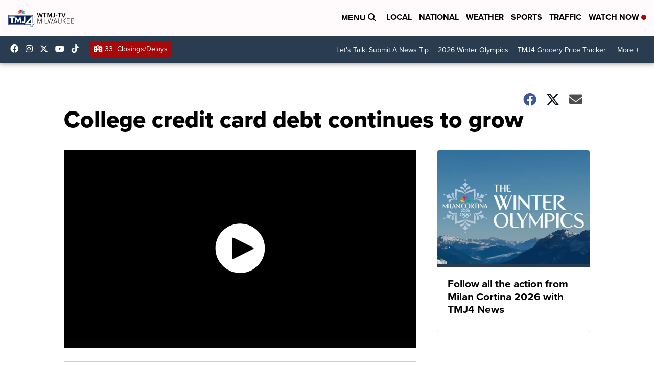

--- FILE ---
content_type: application/javascript; charset=utf-8
request_url: https://fundingchoicesmessages.google.com/f/AGSKWxWBAwTYRyGsG4CZFWuBRrq9bFuV-CHeInAvd1BS4m798vJ394EPaED14bLMRujf0j3ylDE2nXXxIasM6ENocIubSmcvW9X6WSo9VNF2yI_WymfA3Toj5Lb0ej6b24VpP8IgCNlt5GJjmr-tqZR7fiO6vP2WHhwnGcaytlMRzAOKfZ8uW-_XsEADWxh3/_/adshow._980x100._160x600b._adsrv?/ad/?site=
body_size: -1290
content:
window['49a7dd5a-d150-4e48-8087-f368ae377ead'] = true;